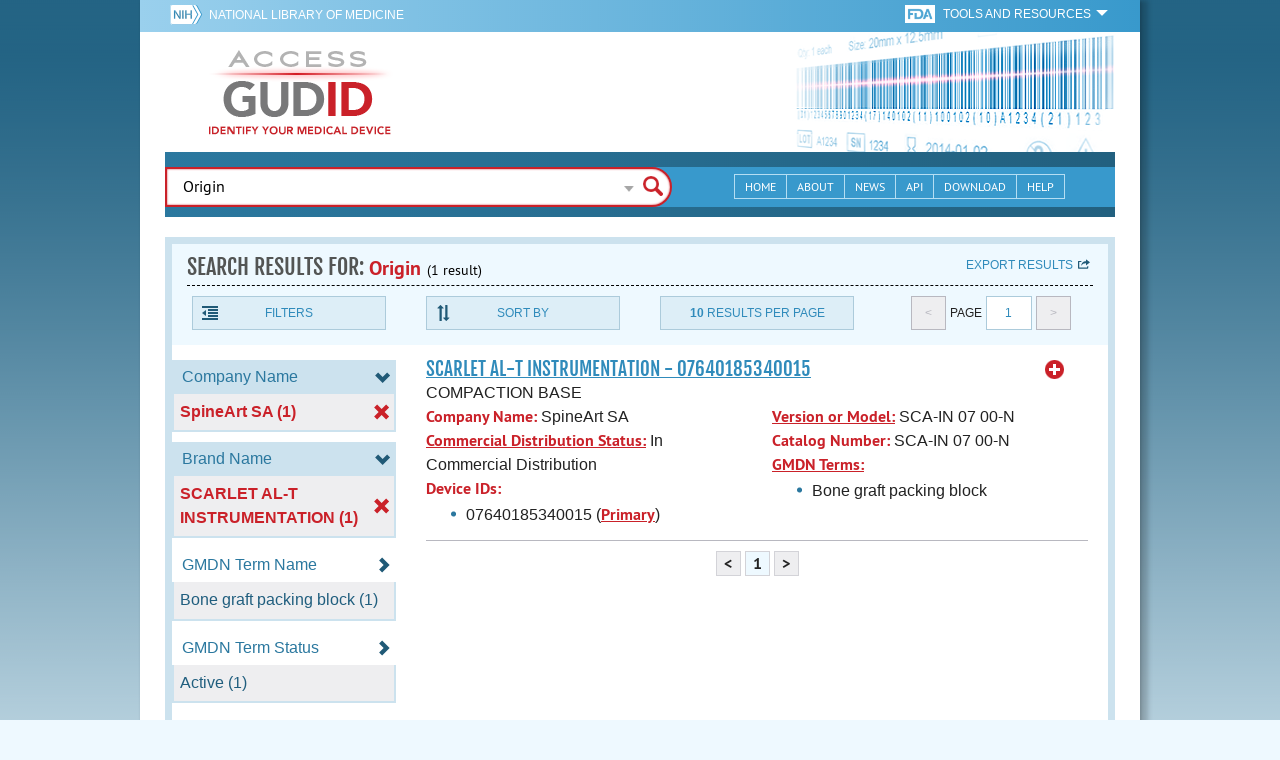

--- FILE ---
content_type: image/svg+xml
request_url: https://accessgudid.nlm.nih.gov/assets/icons/chevron-right-blue-dark-d1c8b10a71f0eeec1ea1686de5da02a5b04ab456fde55e1b7340b84d2f30e89a.svg
body_size: 877
content:
<?xml version="1.0" encoding="utf-8"?>
<!-- Generated by IcoMoon.io -->
<!DOCTYPE svg PUBLIC "-//W3C//DTD SVG 1.1//EN" "http://www.w3.org/Graphics/SVG/1.1/DTD/svg11.dtd">
<svg version="1.1" xmlns="http://www.w3.org/2000/svg" xmlns:xlink="http://www.w3.org/1999/xlink" width="11" height="24" viewBox="0 0 11 24">
<g id="icomoon-ignore">
</g>
<path d="M3 4.5l-3 3 4.5 4.5-4.5 4.5 3 3 7.5-7.5-7.5-7.5z" fill="#205a77"></path>
</svg>
